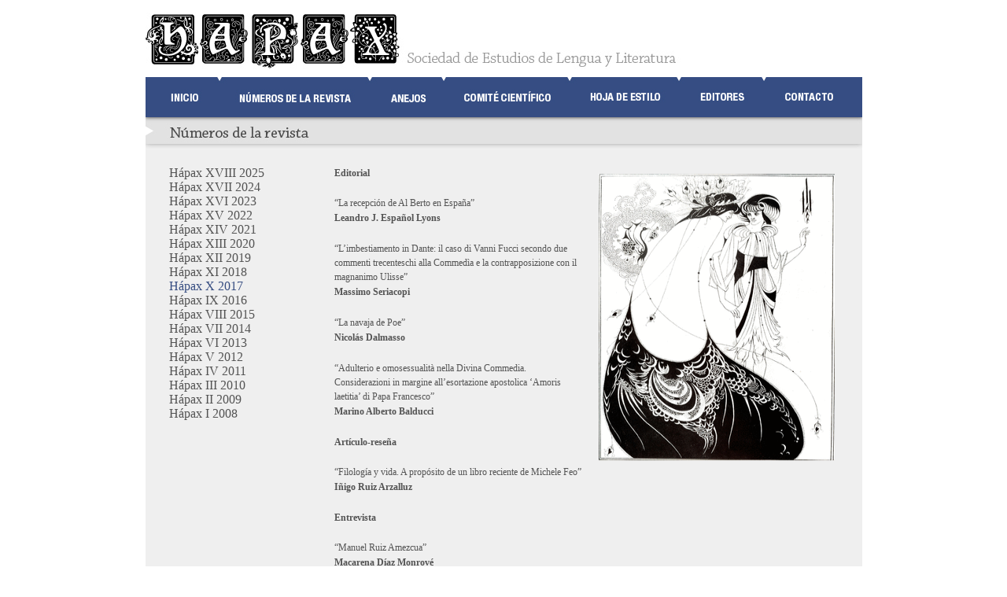

--- FILE ---
content_type: text/html
request_url: http://www.revistahapax.es/pages/numeros17.html
body_size: 2295
content:
<!DOCTYPE html PUBLIC "-//W3C//DTD XHTML 1.0 Transitional//EN" "http://www.w3.org/TR/xhtml1/DTD/xhtml1-transitional.dtd">
<html xmlns="http://www.w3.org/1999/xhtml">
<head>
<meta http-equiv="Content-Type" content="text/html; charset=UTF-8" />
<title>Hápax - SELL</title>
<style type="text/css">
#apDiv1 {
	position:relative;
	left:285px;
	top:178px;
	width:416px;
	height:187px;
	z-index:0;
	overflow: visible;
	margin-top: 0px;
	margin-right: 0px;
	margin-bottom: 0px;
	margin-left: 0px;
	padding-top: 0px;
	padding-right: 0px;
	padding-bottom: 0px;
	padding-left: 0px;
}
#apDiv2 {
	position:absolute;
	left:65px;
	top:197px;
	width:911px;
	height:434px;
	z-index:1;
	background-color: #EFEFEF;
}
body p {
	font-size: 12px;
	font-family: Arial, Helvetica, sans-serif;
	font-style: normal;
	line-height: 10pt;
	text-transform: none;
	font-variant: normal;
	text-align: left;
	white-space: normal;
	clear: both;
	margin-right: 20px;
	margin-left: 30px;
	margin-top: 20px;
	margin-bottom: 20px;
	color: #545454;
}
a:link {
	text-decoration: none;
	color: #545454;
}
a:visited {
	text-decoration: none;
	color: #545454;
}
a:hover {
	text-decoration: none;
	color: #545454;
}
a:active {
	text-decoration: none;
	color: #545454;
}
.lista_comite {
	font-family: Georgia, "Times New Roman", Times, serif;
	font-size: 12px;
	font-style: normal;
	white-space: normal;
	line-height: 20px;
	text-align: left;
	font-weight: bold;
}
.georgia_gris {
	font-family: Georgia, "Times New Roman", Times, serif;
	font-size: 16px;
	color: #545454;
	line-height: 18px;
	font-weight: normal;
}
.italica {
	font-family: Georgia, "Times New Roman", Times, serif;
	font-size: 12px;
	font-style: italic;
	color: #545454;
}
.italica1 {
	font-family: Georgia, "Times New Roman", Times, serif;
	font-size: 12px;
	color: #545454;
}

.georgia_azul {
	font-family: Georgia, "Times New Roman", Times, serif;
	font-size: 16px;
	line-height: 18px;
	font-weight: normal;
	color: #374E82;
}
.ajuste{
	font-size: 12px;
	font-weight: bold;
}
</style>
</head>

<body vlink="#545454">
<table width="910" border="0" align="center" cellpadding="0" cellspacing="0" name="apDiv1">
  <tr>
    <td colspan="3"><img src="../images/logo.jpg" width="693" height="90" border="0" /></td>
  </tr>
  <tr>
    <td colspan="3"><a href="../index.html"><img src="../images/inicio_btn.jpg" width="106" height="51" border="0" /></a><a href="numeros25.html"><img src="../images/numeros_btn.jpg" width="173" height="51" border="0" /></a><a href="anejos.html"><img src="../images/anejos_btn.jpg" width="106" height="51" border="0" /></a><a href="comite.html"><img src="../images/comite_btn.jpg" width="148" height="51" border="0" /></a><a href="estilo.html"><img src="../images/estilo_btn.jpg" width="145" height="51" border="0" /></a><a href="editores.html"><img src="../images/editores_btn.jpg" width="105" height="51" border="0" /></a><a href="contacto.html"><img src="../images/contacto_btn.jpg" width="128" height="51" border="0" /></a></td>
  </tr>
  <tr>
    <td colspan="3"><img src="../images/numero_bar.jpg" width="911" height="42" alt="numeros" /></td>
  </tr>
  <tr align="center">
  
    <td width="211" align="center" valign="top" bgcolor="#EFEFEF">
    <p class="georgia_gris">
	<a href="numeros25.html">Hápax XVIII 2025</a><br>
		<a href="numeros24.html">Hápax XVII 2024</a><br>
		<a href="numeros23.html">Hápax XVI 2023</a><br>
		<a href="numeros22.html">Hápax XV 2022</a><br>
		<a href="numeros21.html">Hápax XIV 2021</a><br>
		<a href="numeros20.html">Hápax XIII 2020</a><br>
		<a href="numeros19.html">Hápax XII 2019</a><br>
		<a href="numeros18.html">Hápax XI 2018</a><br>
		<span class="georgia_azul">Hápax X 2017</span><br>
		<a href="numeros16.html">Hápax IX 2016</a><br>
		<a href="numeros15.html">Hápax VIII 2015</a><br>
		<a href="numeros14.html">Hápax VII  2014</a><br>
		<a href="numeros13.html">Hápax VI  2013</a><br>
		<a href="numeros12.html">Hápax V   2012</a><br>
		<a href="numeros11.html">Hápax IV  2011</a><br>
		<a href="numeros10.html">Hápax III 2010 </a><br>
		<a href="numeros09.html">Hápax II  2009</a><br>
		<a href="numeros08.html">Hápax I   2008 </a>
	</p>
	<p class="lista_comite">&nbsp;</p>
	<p class="lista_comite">&nbsp;</p>
	<p class="lista_comite">&nbsp;</p>
	<p class="lista_comite">&nbsp;</p>
	<p class="lista_comite">&nbsp;</p>
	<p class="lista_comite">&nbsp;</p>
	<p class="lista_comite">&nbsp;</p>
	<p class="lista_comite">&nbsp;</p>
	<p class="lista_comite">&nbsp;</p>
	<p class="lista_comite">&nbsp;</p>
	<p class="lista_comite">&nbsp;</p>
	<p class="lista_comite">&nbsp;</p>
	<p class="lista_comite">&nbsp;</p>
	<p class="lista_comite">&nbsp;</p>
	<p class="lista_comite">&nbsp;</p>
	<p class="lista_comite">&nbsp;</p>
	<p class="lista_comite">	<strong class="lista_comite">ISSN : 1988-9127 </strong><br>
	</p>
    </td>
    <td width="367" align="center" valign="top" bgcolor="#EFEFEF">
      <p class="georgia_gris ajuste"><a href="http://revistahapax.es/X/Hpx10_Editorial.pdf" target="_blank">Editorial</a></p>
      
      <p class="georgia_gris"><span class="italica1">“La recepción de Al Berto en España”</span><br>
        <span class="lista_comite"><a href="http://revistahapax.es/X/Hpx10_Art1.pdf" target="_blank">Leandro J. Español Lyons</a></span>
      </p>
      <p class="georgia_gris"><span class="italica1">“L’imbestiamento in Dante: il caso di Vanni Fucci secondo due commenti trecenteschi alla Commedìa e la contrapposizione con il magnanimo Ulisse”</span><br>
        <span class="lista_comite"><a href="http://revistahapax.es/X/Hpx10_Art2.pdf" target="_blank">Massimo Seriacopi</a></span>
      </p>
      <p class="georgia_gris"><span class="italica1">“La navaja de Poe”</span><br>
        <span class="lista_comite"><a href="http://revistahapax.es/X/Hpx10_Art3.pdf" target="_blank">Nicolás Dalmasso</a></span>
      </p>
      <p class="georgia_gris"><span class="italica1"> “Adulterio e omosessualità nella Divina Commedia. Considerazioni in margine all’esortazione apostolica ‘Amoris laetitia’ di Papa Francesco”</span><br>
	  <span class="lista_comite"><a href="http://revistahapax.es/X/Hpx10_Art4.pdf" target="_blank">Marino Alberto Balducci</a></span>
      </p>
	<p></p>
	<p class="georgia_gris ajuste"><span>Artículo-reseña</span></p>
	<p></p>
    <p class="georgia_gris"><span class="italica1">“Filología y vida. A propósito de un libro reciente de Michele Feo”</span><br>
        <span class="lista_comite"><a href="http://revistahapax.es/X/Hpx10_Art-Res.pdf" target="_blank">Iñigo Ruiz Arzalluz</a></span>
    </p>
	  
	<p></p>
	  <p class="georgia_gris ajuste"><span>Entrevista</span></p>
	<p></p>
	  
	<p class="georgia_gris"><span class="italica1">“Manuel Ruiz Amezcua”</span><br>
        <span class="lista_comite"><a href="http://revistahapax.es/X/Hpx10_Entrevista.pdf" target="_blank">Macarena Díaz Monrové</a></span>
    </p>
	<p></p>
	<!--
    <p class="georgia_gris"><a href="http://www.revistahapax.es/X/Hpx10_Resennas.pdf" target="_blank">Reseñas</a></p><a href="http://www.revistahapax.es/X/Hpx10_Resennas.pdf" target="_blank">
	-->
    </a><p class="lista_comite"><a href="http://www.revistahapax.es/X/Hpx10_Resennas.pdf" target="_blank"></a><a href="http://www.revistahapax.es/X/Revista_Hapax_Numero_X.pdf" target="_blank"> &gt;DESCARGAR EL NÚMERO COMPLETO</a></p></td>
      <td width="335" align="center" valign="top" bgcolor="#EFEFEF"><img src="../images/foto_hapax.gif" alt="fotos" width="300" height="400" vspace="30" align="left" /></td>
  </tr>
  <tr>
    <td colspan="3"><img src="../images/sombra.jpg" width="911" height="7" /><br />      
    <img src="../images/contacto_rapido.jpg" width="163" height="53" /><img src="../images/copyright.jpg" width="748" height="53" /></td>
  </tr>
</table>
</body>
</html>